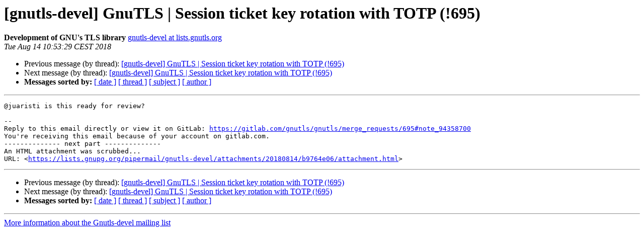

--- FILE ---
content_type: text/html
request_url: https://lists.gnutls.org/pipermail/gnutls-devel/2018-August/008939.html
body_size: 3409
content:
<!DOCTYPE HTML PUBLIC "-//W3C//DTD HTML 4.01 Transitional//EN">
<HTML>
 <HEAD>
   <TITLE> [gnutls-devel] GnuTLS | Session ticket key rotation with TOTP (!695)
   </TITLE>
   <LINK REL="Index" HREF="index.html" >
   <LINK REL="made" HREF="mailto:gnutls-devel%40lists.gnutls.org?Subject=Re%3A%20%5Bgnutls-devel%5D%20GnuTLS%20%7C%20Session%20ticket%20key%20rotation%20with%20TOTP%0A%20%28%21695%29&In-Reply-To=%3Cmailman.4882.1534236819.30381.gnutls-devel%40lists.gnutls.org%3E">
   <META NAME="robots" CONTENT="index,nofollow">
   <style type="text/css">
       pre {
           white-space: pre-wrap;       /* css-2.1, curent FF, Opera, Safari */
           }
   </style>
   <META http-equiv="Content-Type" content="text/html; charset=us-ascii">
   <LINK REL="Previous"  HREF="008934.html">
   <LINK REL="Next"  HREF="008960.html">
 </HEAD>
 <BODY BGCOLOR="#ffffff">
   <H1>[gnutls-devel] GnuTLS | Session ticket key rotation with TOTP (!695)</H1>
    <B>Development of GNU's TLS library</B> 
    <A HREF="mailto:gnutls-devel%40lists.gnutls.org?Subject=Re%3A%20%5Bgnutls-devel%5D%20GnuTLS%20%7C%20Session%20ticket%20key%20rotation%20with%20TOTP%0A%20%28%21695%29&In-Reply-To=%3Cmailman.4882.1534236819.30381.gnutls-devel%40lists.gnutls.org%3E"
       TITLE="[gnutls-devel] GnuTLS | Session ticket key rotation with TOTP (!695)">gnutls-devel at lists.gnutls.org
       </A><BR>
    <I>Tue Aug 14 10:53:29 CEST 2018</I>
    <P><UL>
        <LI>Previous message (by thread): <A HREF="008934.html">[gnutls-devel] GnuTLS | Session ticket key rotation with TOTP (!695)
</A></li>
        <LI>Next message (by thread): <A HREF="008960.html">[gnutls-devel] GnuTLS | Session ticket key rotation with TOTP (!695)
</A></li>
         <LI> <B>Messages sorted by:</B> 
              <a href="date.html#8939">[ date ]</a>
              <a href="thread.html#8939">[ thread ]</a>
              <a href="subject.html#8939">[ subject ]</a>
              <a href="author.html#8939">[ author ]</a>
         </LI>
       </UL>
    <HR>  
<!--beginarticle-->
<PRE>@juaristi is this ready for review?

-- 
Reply to this email directly or view it on GitLab: <A HREF="https://gitlab.com/gnutls/gnutls/merge_requests/695#note_94358700">https://gitlab.com/gnutls/gnutls/merge_requests/695#note_94358700</A>
You're receiving this email because of your account on gitlab.com.
-------------- next part --------------
An HTML attachment was scrubbed...
URL: &lt;<A HREF="https://lists.gnupg.org/pipermail/gnutls-devel/attachments/20180814/b9764e06/attachment.html">https://lists.gnupg.org/pipermail/gnutls-devel/attachments/20180814/b9764e06/attachment.html</A>&gt;
</PRE>



<!--endarticle-->
    <HR>
    <P><UL>
        <!--threads-->
	<LI>Previous message (by thread): <A HREF="008934.html">[gnutls-devel] GnuTLS | Session ticket key rotation with TOTP (!695)
</A></li>
	<LI>Next message (by thread): <A HREF="008960.html">[gnutls-devel] GnuTLS | Session ticket key rotation with TOTP (!695)
</A></li>
         <LI> <B>Messages sorted by:</B> 
              <a href="date.html#8939">[ date ]</a>
              <a href="thread.html#8939">[ thread ]</a>
              <a href="subject.html#8939">[ subject ]</a>
              <a href="author.html#8939">[ author ]</a>
         </LI>
       </UL>

<hr>
<a href="http://lists.gnupg.org/mailman/listinfo/gnutls-devel">More information about the Gnutls-devel
mailing list</a><br>
</body></html>
